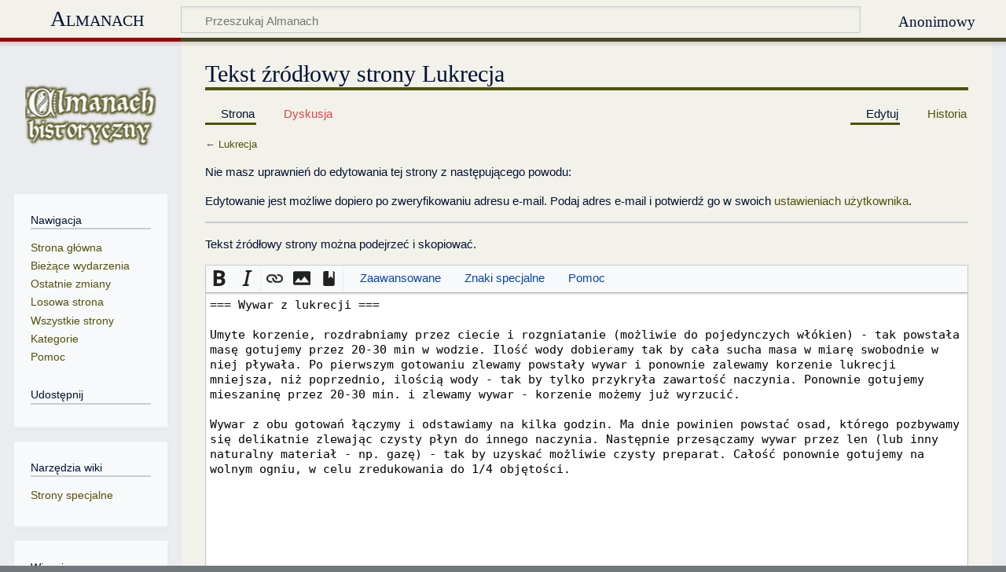

--- FILE ---
content_type: text/html; charset=UTF-8
request_url: https://almanach.historyczny.org/wiki/?title=Lukrecja&action=edit&section=6
body_size: 6335
content:
<!DOCTYPE html>
<html class="client-nojs" lang="pl" dir="ltr">
<head>
<meta charset="UTF-8"/>
<title>Tekst źródłowy strony Lukrecja – Almanach</title>
<script>document.documentElement.className="client-js";RLCONF={"wgBreakFrames":true,"wgSeparatorTransformTable":[",\t."," \t,"],"wgDigitTransformTable":["",""],"wgDefaultDateFormat":"dmy","wgMonthNames":["","styczeń","luty","marzec","kwiecień","maj","czerwiec","lipiec","sierpień","wrzesień","październik","listopad","grudzień"],"wgRequestId":"7ca246a756f36324ae14fe49","wgCSPNonce":false,"wgCanonicalNamespace":"","wgCanonicalSpecialPageName":false,"wgNamespaceNumber":0,"wgPageName":"Lukrecja","wgTitle":"Lukrecja","wgCurRevisionId":5747,"wgRevisionId":0,"wgArticleId":1819,"wgIsArticle":false,"wgIsRedirect":false,"wgAction":"edit","wgUserName":null,"wgUserGroups":["*"],"wgCategories":[],"wgPageContentLanguage":"pl","wgPageContentModel":"wikitext","wgRelevantPageName":"Lukrecja","wgRelevantArticleId":1819,"wgIsProbablyEditable":true,"wgRelevantPageIsProbablyEditable":true,"wgRestrictionEdit":[],"wgRestrictionMove":[],"egMapsScriptPath":"/extensions/Maps/","egMapsDebugJS":false,
"egMapsAvailableServices":["leaflet","googlemaps3"],"egMapsLeafletLayersApiKeys":{"MapBox":"","MapQuestOpen":"","Thunderforest":"","GeoportailFrance":""},"wgMediaViewerOnClick":true,"wgMediaViewerEnabledByDefault":true};RLSTATE={"site.styles":"ready","user.styles":"ready","user":"ready","user.options":"loading","skins.almanach":"ready","ext.charinsert.styles":"ready","ext.addThis":"ready"};RLPAGEMODULES=["mediawiki.action.edit.collapsibleFooter","site","mediawiki.page.ready","skins.almanach.js","ext.FancyBoxThumbs","ext.gadget.refToolbar","ext.charinsert"];</script>
<script>(RLQ=window.RLQ||[]).push(function(){mw.loader.implement("user.options@1i9g4",function($,jQuery,require,module){mw.user.tokens.set({"patrolToken":"+\\","watchToken":"+\\","csrfToken":"+\\"});});});</script>
<link rel="stylesheet" href="/load.php?lang=pl&amp;modules=ext.addThis%7Cext.charinsert.styles%7Cskins.almanach&amp;only=styles&amp;skin=almanach"/>
<script async="" src="/load.php?lang=pl&amp;modules=startup&amp;only=scripts&amp;raw=1&amp;skin=almanach"></script>
<!--[if IE]><link rel="stylesheet" href="/resources/IE9fixes.css" media="screen"/><![endif]-->
<meta name="ResourceLoaderDynamicStyles" content=""/>
<link rel="stylesheet" href="/load.php?lang=pl&amp;modules=site.styles&amp;only=styles&amp;skin=almanach"/>
<meta name="generator" content="MediaWiki 1.38.2"/>
<meta name="robots" content="noindex,nofollow"/>
<meta name="format-detection" content="telephone=no"/>
<meta name="viewport" content="width=device-width, initial-scale=1.0, user-scalable=yes, minimum-scale=0.25, maximum-scale=5.0"/>
<link rel="alternate" type="application/x-wiki" title="Edytuj" href="/wiki/?title=Lukrecja&amp;action=edit"/>
<link rel="shortcut icon" href="/favicon.png"/>
<link rel="search" type="application/opensearchdescription+xml" href="/opensearch_desc.php" title="Almanach (pl)"/>
<link rel="EditURI" type="application/rsd+xml" href="https://almanach.historyczny.org/api.php?action=rsd"/>
<link rel="license" href="/wiki/Almanach:Prawa_autorskie"/>
<link rel="alternate" type="application/atom+xml" title="Kanał Atom Almanach" href="/wiki/?title=Specjalna:Ostatnie_zmiany&amp;feed=atom"/>
</head>
<body class="mediawiki ltr sitedir-ltr mw-hide-empty-elt ns-0 ns-subject mw-editable page-Lukrecja rootpage-Lukrecja skin-almanach action-edit skin--responsive"><div id="mw-wrapper"><div id="mw-header-container" class="ts-container"><div id="mw-header" class="ts-inner"><div id="user-tools"><div id="personal"><h2><span>Anonimowy</span></h2><div id="personal-inner" class="dropdown"><div role="navigation" class="mw-portlet" id="p-personal" title="Menu użytkownika" aria-labelledby="p-personal-label"><h3 id="p-personal-label" lang="pl" dir="ltr">Niezalogowany</h3><div class="mw-portlet-body"><ul lang="pl" dir="ltr"><li id="pt-anontalk" class="mw-list-item"><a href="/wiki/Specjalna:Moja_dyskusja" title="Dyskusja użytkownika dla tego adresu IP [n]" accesskey="n"><span>Dyskusja</span></a></li><li id="pt-anoncontribs" class="mw-list-item"><a href="/wiki/Specjalna:M%C3%B3j_wk%C5%82ad" title="Lista edycji wykonanych z tego adresu IP [y]" accesskey="y"><span>Edycje</span></a></li><li id="pt-createaccount" class="mw-list-item"><a href="/wiki/?title=Specjalna:Utw%C3%B3rz_konto&amp;returnto=Lukrecja&amp;returntoquery=action%3Dedit%26section%3D6" title="Zachęcamy do stworzenia konta i zalogowania, ale nie jest to obowiązkowe."><span>Utwórz konto</span></a></li><li id="pt-login" class="mw-list-item"><a href="/wiki/?title=Specjalna:Zaloguj&amp;returnto=Lukrecja&amp;returntoquery=action%3Dedit%26section%3D6" title="Zachęcamy do zalogowania się, choć nie jest to obowiązkowe. [o]" accesskey="o"><span>Zaloguj się</span></a></li></ul></div></div></div></div></div><div id="p-logo-text" class="mw-portlet" role="banner"><a id="p-banner" class="mw-wiki-title" href="/wiki/Strona_g%C5%82%C3%B3wna">Almanach</a></div><div class="mw-portlet" id="p-search"><h3 lang="pl" dir="ltr"><label for="searchInput">Szukaj</label></h3><form action="/wiki/" id="searchform"><div id="simpleSearch"><div id="searchInput-container"><input type="search" name="search" placeholder="Przeszukaj Almanach" aria-label="Przeszukaj Almanach" autocapitalize="sentences" title="Przeszukaj Almanach [f]" accesskey="f" id="searchInput"/></div><input type="hidden" value="Specjalna:Szukaj" name="title"/><input type="submit" name="fulltext" value="Szukaj" title="Szukaj wprowadzonego tekstu w treści stron" id="mw-searchButton" class="searchButton mw-fallbackSearchButton"/><input type="submit" name="go" value="Przejdź" title="Przejdź do strony o dokładnie takim tytule, o ile istnieje" id="searchButton" class="searchButton"/></div></form></div></div><div class="visualClear"></div></div><div id="mw-header-hack" class="color-bar"><div class="color-middle-container"><div class="color-middle"></div></div><div class="color-left"></div><div class="color-right"></div></div><div id="mw-header-nav-hack"><div class="color-bar"><div class="color-middle-container"><div class="color-middle"></div></div><div class="color-left"></div><div class="color-right"></div></div></div><div id="menus-cover"></div><div id="mw-content-container" class="ts-container"><div id="mw-content-block" class="ts-inner"><div id="mw-content-wrapper"><div id="mw-content"><div id="content" class="mw-body" role="main"><div class="mw-indicators">
</div>
<h1 id="firstHeading" class="firstHeading mw-first-heading">Tekst źródłowy strony Lukrecja</h1><div id="bodyContentOuter"><div id="siteSub">Z Almanach</div><div id="mw-page-header-links"><div role="navigation" class="mw-portlet tools-inline" id="p-namespaces" aria-labelledby="p-namespaces-label"><h3 id="p-namespaces-label" lang="pl" dir="ltr">Przestrzenie nazw</h3><div class="mw-portlet-body"><ul lang="pl" dir="ltr"><li id="ca-nstab-main" class="selected mw-list-item"><a href="/wiki/Lukrecja" title="Zobacz stronę treści [c]" accesskey="c"><span>Strona</span></a></li><li id="ca-talk" class="new mw-list-item"><a href="/wiki/?title=Dyskusja:Lukrecja&amp;action=edit&amp;redlink=1" rel="discussion" title="Dyskusja o zawartości tej strony (strona nie istnieje) [t]" accesskey="t"><span>Dyskusja</span></a></li></ul></div></div><div role="navigation" class="mw-portlet tools-inline" id="p-more" aria-labelledby="p-more-label"><h3 id="p-more-label" lang="pl" dir="ltr">Więcej</h3><div class="mw-portlet-body"><ul lang="pl" dir="ltr"><li id="ca-more" class="dropdown-toggle mw-list-item"><span>Więcej</span></li></ul></div></div><div role="navigation" class="mw-portlet tools-inline" id="p-views" aria-labelledby="p-views-label"><h3 id="p-views-label" lang="pl" dir="ltr">Działania na stronie</h3><div class="mw-portlet-body"><ul lang="pl" dir="ltr"><li id="ca-view" class="mw-list-item"><a href="/wiki/Lukrecja"><span>Podgląd</span></a></li><li id="ca-edit" class="selected mw-list-item"><a href="/wiki/?title=Lukrecja&amp;action=edit" title="Edytuj tę stronę"><span>Edytuj</span></a></li><li id="ca-history" class="mw-list-item"><a href="/wiki/?title=Lukrecja&amp;action=history" title="Starsze wersje tej strony. [h]" accesskey="h"><span>Historia</span></a></li></ul></div></div></div><div class="visualClear"></div><div id="bodyContent"><div id="contentSub">← <a href="/wiki/Lukrecja" title="Lukrecja">Lukrecja</a></div><div id="mw-content-text" class="mw-body-content"><p>Nie masz uprawnień do edytowania tej strony z następującego powodu:
</p>
<div class="permissions-errors">
<p>Edytowanie jest możliwe dopiero po zweryfikowaniu adresu e‐mail.
Podaj adres e‐mail i potwierdź go w swoich <a href="/wiki/Specjalna:Preferencje" title="Specjalna:Preferencje">ustawieniach użytkownika</a>.
</p>
</div><hr />
<p>Tekst źródłowy strony można podejrzeć i skopiować.
</p><textarea readonly="" accesskey="," id="wpTextbox1" cols="80" rows="25" style="" class="mw-editfont-monospace" lang="pl" dir="ltr" name="wpTextbox1">=== Wywar z lukrecji ===

Umyte korzenie, rozdrabniamy przez ciecie i rozgniatanie (możliwie do pojedynczych włókien) - tak powstała masę gotujemy przez 20-30 min w wodzie. Ilość wody dobieramy tak by cała sucha masa w miarę swobodnie w niej pływała. Po pierwszym gotowaniu zlewamy powstały wywar i ponownie zalewamy korzenie lukrecji mniejsza, niż poprzednio, ilością wody - tak by tylko przykryła zawartość naczynia. Ponownie gotujemy mieszaninę przez 20-30 min. i zlewamy wywar - korzenie możemy już wyrzucić.

Wywar z obu gotowań łączymy i odstawiamy na kilka godzin. Ma dnie powinien powstać osad, którego pozbywamy się delikatnie zlewając czysty płyn do innego naczynia. Następnie przesączamy wywar przez len (lub inny naturalny materiał - np. gazę) - tak by uzyskać możliwie czysty preparat. Całość ponownie gotujemy na wolnym ogniu, w celu zredukowania do 1/4 objętości.
</textarea><div class="templatesUsed"></div><p id="mw-returnto">Wróć do <a href="/wiki/Lukrecja" title="Lukrecja">Lukrecja</a>.</p>
</div><div class="printfooter">
Źródło: „<a dir="ltr" href="https://almanach.historyczny.org/wiki/Lukrecja">https://almanach.historyczny.org/wiki/Lukrecja</a>”</div>
<div class="visualClear"></div></div></div></div></div><div id="content-bottom-stuff"><div id="catlinks" class="catlinks catlinks-allhidden" data-mw="interface"></div></div></div><div id="mw-site-navigation"><div id="p-logo" class="mw-portlet" role="banner"><a class="mw-wiki-logo fallback" href="/wiki/Strona_g%C5%82%C3%B3wna" title="Strona główna"></a></div><div id="site-navigation" class="sidebar-chunk"><h2><span>Nawigacja</span></h2><div class="sidebar-inner"><div role="navigation" class="mw-portlet" id="p-navigation" aria-labelledby="p-navigation-label"><h3 id="p-navigation-label" lang="pl" dir="ltr">Nawigacja</h3><div class="mw-portlet-body"><ul lang="pl" dir="ltr"><li id="n-mainpage-description" class="mw-list-item"><a href="/wiki/Strona_g%C5%82%C3%B3wna" icon="home" title="Przejdź na stronę główną [z]" accesskey="z"><span>Strona główna</span></a></li><li id="n-currentevents" class="mw-list-item"><a href="/wiki/Almanach:Aktualno%C5%9Bci" title="Informacje o aktualnych wydarzeniach"><span>Bieżące wydarzenia</span></a></li><li id="n-recentchanges" class="mw-list-item"><a href="/wiki/Specjalna:Ostatnie_zmiany" icon="recentChanges" title="Lista ostatnich zmian w Almanach. [r]" accesskey="r"><span>Ostatnie zmiany</span></a></li><li id="n-randompage" class="mw-list-item"><a href="/wiki/Specjalna:Losowa_strona" icon="die" title="Załaduj losową stronę [x]" accesskey="x"><span>Losowa strona</span></a></li><li id="n-allpages" class="mw-list-item"><a href="/wiki/Specjalna:Wszystkie_strony"><span>Wszystkie strony</span></a></li><li id="n-Kategorie" class="mw-list-item"><a href="/wiki/Almanach:Kategorie_g%C5%82%C3%B3wne"><span>Kategorie</span></a></li><li id="n-help" class="mw-list-item"><a href="/wiki/Pomoc:Spis_tre%C5%9Bci" icon="help" title="Tutaj możesz dowiedzieć się wielu rzeczy."><span>Pomoc</span></a></li></ul></div></div><div role="navigation" class="mw-portlet" id="p-addthis" aria-labelledby="p-addthis-label"><h3 id="p-addthis-label" lang="pl" dir="ltr">Udostępnij</h3><div class="mw-portlet-body"><!-- AddThis Button BEGIN -->
			<div class="addthis_toolbox addthis_default_style" id="addthissidebar"><a class="addthis_button_compact" ></a><a class="addthis_button_facebook" ></a><a class="addthis_button_twitter" ></a><a class="addthis_button_google_plusone" g:plusone:count="false" style="margin-top:1px;"></a><a class="addthis_button_email" ></a></div>
			<script type="text/javascript" src="//s7.addthis.com/js/250/addthis_widget.js#pubid=ra-4fe2162d48f7eeea"></script></div></div></div></div><div id="site-tools" class="sidebar-chunk"><h2><span>Narzędzia wiki</span></h2><div class="sidebar-inner"><div role="navigation" class="mw-portlet" id="p-tb" aria-labelledby="p-tb-label"><h3 id="p-tb-label" lang="pl" dir="ltr">Narzędzia wiki</h3><div class="mw-portlet-body"><ul lang="pl" dir="ltr"><li id="t-specialpages" class="mw-list-item"><a href="/wiki/Specjalna:Strony_specjalne" title="Lista wszystkich stron specjalnych [q]" accesskey="q"><span>Strony specjalne</span></a></li></ul></div></div></div></div></div><div id="mw-related-navigation"><div id="page-tools" class="sidebar-chunk"><h2><span>Narzędzia dla stron</span></h2><div class="sidebar-inner"><div role="navigation" class="mw-portlet emptyPortlet" id="p-cactions" title="Więcej opcji" aria-labelledby="p-cactions-label"><h3 id="p-cactions-label" lang="pl" dir="ltr">Narzędzia dla stron</h3><div class="mw-portlet-body"><ul lang="pl" dir="ltr"></ul></div></div><div role="navigation" class="mw-portlet emptyPortlet" id="p-userpagetools" aria-labelledby="p-userpagetools-label"><h3 id="p-userpagetools-label" lang="pl" dir="ltr">Narzędzia strony użytkownika</h3><div class="mw-portlet-body"><ul lang="pl" dir="ltr"></ul></div></div><div role="navigation" class="mw-portlet" id="p-pagemisc" aria-labelledby="p-pagemisc-label"><h3 id="p-pagemisc-label" lang="pl" dir="ltr">Więcej</h3><div class="mw-portlet-body"><ul lang="pl" dir="ltr"><li id="t-whatlinkshere" class="mw-list-item"><a href="/wiki/Specjalna:Linkuj%C4%85ce/Lukrecja" title="Pokaż listę wszystkich stron linkujących do tej strony [j]" accesskey="j"><span>Linkujące</span></a></li><li id="t-recentchangeslinked" class="mw-list-item"><a href="/wiki/Specjalna:Zmiany_w_linkowanych/Lukrecja" rel="nofollow" title="Ostatnie zmiany w stronach, do których ta strona linkuje [k]" accesskey="k"><span>Zmiany w linkowanych</span></a></li><li id="t-info" class="mw-list-item"><a href="/wiki/?title=Lukrecja&amp;action=info" title="Więcej informacji na temat tej strony"><span>Informacje o tej stronie</span></a></li><li id="t-pagelog" class="mw-list-item"><a href="/wiki/?title=Specjalna:Rejestr&amp;page=Lukrecja"><span>Dzienniki stron</span></a></li></ul></div></div></div></div></div><div class="visualClear"></div></div></div><div id="mw-footer-container" class="mw-footer-container ts-container"><div id="mw-footer" class="mw-footer ts-inner" role="contentinfo" lang="pl" dir="ltr"><ul id="footer-icons"><li id="footer-copyrightico" class="footer-icons"><img src="" alt="Creative Commons: uznanie autorstwa, na tych samych warunkach" width="88" height="31" loading="lazy"/></li><li id="footer-poweredbyico" class="footer-icons"><a href="https://www.mediawiki.org/"><img src="/resources/assets/poweredby_mediawiki_88x31.png" alt="Powered by MediaWiki" srcset="/resources/assets/poweredby_mediawiki_132x47.png 1.5x, /resources/assets/poweredby_mediawiki_176x62.png 2x" width="88" height="31" loading="lazy"/></a></li></ul><div id="footer-list"><ul id="footer-places"><li id="footer-places-privacy"><a href="/wiki/Almanach:Polityka_prywatno%C5%9Bci" title="Almanach:Polityka prywatności">Polityka prywatności</a></li><li id="footer-places-about"><a href="/wiki/Almanach:O_Almanachu" title="Almanach:O Almanachu">O Almanachu</a></li><li id="footer-places-disclaimer"><a href="/wiki/Almanach:Informacje_prawne" class="mw-redirect" title="Almanach:Informacje prawne">Informacje prawne</a></li></ul></div><div class="visualClear"></div></div></div></div><script>(RLQ=window.RLQ||[]).push(function(){mw.log.warn("This page is using the deprecated ResourceLoader module \"skins.almanach\".\n[1.37] The use of the `content-thumbnails` feature with ResourceLoaderSkinModule is deprecated. Use `content-media` instead. More information can be found at [[mw:Manual:ResourceLoaderSkinModule]]. ");});</script>
<script>
var fbtFancyBoxOptions = {"openEffect":"elastic","closeEffect":"elastic","mouseWheel":"true","helpers":{"title":{"type":"inside"}}};
</script>

<script>(RLQ=window.RLQ||[]).push(function(){mw.config.set({"wgPageParseReport":{"limitreport":{"cputime":"0.006","walltime":"0.008","ppvisitednodes":{"value":5,"limit":1000000},"postexpandincludesize":{"value":22,"limit":2097152},"templateargumentsize":{"value":0,"limit":2097152},"expansiondepth":{"value":2,"limit":100},"expensivefunctioncount":{"value":0,"limit":100},"unstrip-depth":{"value":0,"limit":20},"unstrip-size":{"value":0,"limit":5000000},"timingprofile":["100.00%    0.000      1 -total"]},"cachereport":{"timestamp":"20260117123640","ttl":86400,"transientcontent":false}}});});</script><script>(RLQ=window.RLQ||[]).push(function(){mw.config.set({"wgBackendResponseTime":367});});</script></body></html>

--- FILE ---
content_type: text/css; charset=utf-8
request_url: https://almanach.historyczny.org/load.php?lang=pl&modules=site.styles&only=styles&skin=almanach
body_size: 123
content:
div.atclear{display:none !important}.opis_grafiki_tabela{background:#888844;background:#e7e7d7}.opis_grafiki_tabela td{background:#e0e0c7;padding:0.5em}.opis_grafiki_tabela th{padding:0.5em;text-align:right;padding-right:1em;vertical-align:top;width:9em;background:#999966}#wpUploadDescription{width:100%;height:20em}#almanach_logo_ludzik_div{}#almanach_logo_ludzik{margin-left:15px;margin-top:25px}

--- FILE ---
content_type: text/javascript; charset=UTF-8
request_url: https://almanach.historyczny.org/index.php?title=MediaWiki:Gadget-refToolbarBase.js&action=raw&ctype=text/javascript&_=1768653403269
body_size: 3113
content:
/* jshint asi: true */
/* global mw, $, CiteTB, citeTemplate, citeErrorCheck */

if ( window.CiteTB === undefined ) {
  window.CiteTB = {
    "Templates" : {}, // All templates
    "Options" : {}, // Global options
    "UserOptions" : {}, // User options
    "DefaultOptions" : {}, // Script defaults
    "ErrorChecks" : {} // Error check functions
  };
}

if (typeof mw.usability == 'undefined') {
  mw.usability = {};
  mw.usability.getMsg = function(m) { return mw.messages.get(m); }
  mw.usability.addMessages = function(msgs) { mw.messages.set(msgs); };
}

// Object for cite templates
window.citeTemplate = function (templatename, shortform, basicfields, expandedfields) {
  // Properties
  this.templatename = templatename; // The template name - "cite web", "cite book", etc.
  this.shortform = shortform; // A short form, used for the dropdown box
  this.basic = basicfields; // Basic fields - author, title, publisher...
  // Less common - quote, archiveurl - should be everything the template supports minus the basic ones
  this.extra = expandedfields;

  this.incrementables = {};

  // Add it to the list
  CiteTB.Templates[this.templatename] = this;
  // Methods
  this.makeFormInner = function(fields, incrsetup) {
    var i=0;
    var trs = [];
    var autofills = []
    for (i=0; i<fields.length; i++) {
      var fieldobj = fields[i];
      var field = labelfield = fieldobj.field;
      var ad = false;
      if (incrsetup && fieldobj.increment_group) {
      		field = fieldobj.field.replace('<N>', '1');
      		labelfield = fieldobj.field.replace('<N>', '');
      		if (this.incrementables[fieldobj.increment_group] && !this.incrementables[fieldobj.increment_group].setup) {
      			// The object has been created, but not fully initialized
      			this.incrementables[fieldobj.increment_group]['fields'].push(fieldobj)
      		} else if (!this.incrementables[fieldobj.increment_group]) {
      			// Object not yet created
      			this.incrementables[fieldobj.increment_group] = {
      				'fields': [fieldobj],
      				'val':1,
      				'setup': false
      			};
      		} else if (this.incrementables[fieldobj.increment_group] && this.incrementables[fieldobj.increment_group].setup) {
      			// Fully initialized from a previous invocation of this function, just resetting the number
      			this.incrementables[fieldobj.increment_group].val = 1
      		}
      } else if (fieldobj.increment_group) {
      	// Adding a new row
      	incrval = this.incrementables[fieldobj.increment_group].val;
      	field = fieldobj.field.replace('<N>', incrval.toString());
      	labelfield = fieldobj.field.replace('<N>', '');
      }
      if ($.inArray(field, CiteTB.getOption('autodate fields')) != -1 ) {
        im = $('<img />').attr('src', '//upload.wikimedia.org/wikipedia/commons/thumb/7/7b/Nuvola_apps_date.svg/20px-Nuvola_apps_date.svg.png');
        im.attr('alt', mw.usability.getMsg('cite-insert-date')).attr('title', mw.usability.getMsg('cite-insert-date'));
        var ad = $('<a />').attr('href', '#');
        ad.append(im);
        ad.attr('id', 'cite-date-'+CiteTB.escStr(this.shortform)+'-'+field);
        $( document ).on( 'click', '#cite-date-'+CiteTB.escStr(this.shortform)+'-'+field, CiteTB.fillAccessdate );
      }
	  
      if (fieldobj.autofillid) {
        var autotype = fieldobj.autofillid;
        im = $('<img />').attr('src', '//upload.wikimedia.org/wikipedia/commons/thumb/1/17/System-search.svg/20px-System-search.svg.png');
        im.attr('alt', mw.usability.getMsg('cite-autofill-alt')).attr('title', mw.usability.getMsg('cite-autofill-alt'));
        var ad = $('<a />').attr('href', '#');
        ad.append(im);
        ad.attr('id', 'cite-auto-'+CiteTB.escStr(this.shortform)+'-'+field+'-'+autotype);
        autofills.push('#cite-auto-'+CiteTB.escStr(this.shortform)+'-'+field+'-'+autotype);
      }
      
      if (fieldobj.increment_button) {
        var incrtype = fieldobj.increment_group;
        im = $('<img />').attr('src', '//upload.wikimedia.org/wikipedia/commons/thumb/b/b9/Nuvola_action_edit_add.svg/20px-Nuvola_action_edit_add.svg.png');
        im.attr('alt', mw.usability.getMsg('cite-increment-alt')).attr('title', mw.usability.getMsg('cite-increment-alt'));
        var ad = $('<a />').attr('href', '#');
        ad.append(im);
        ad.attr('id', 'cite-incr-'+CiteTB.escStr(this.shortform)+'-'+incrtype);
      }
	  
      var display = mw.usability.getMsg('cite-'+labelfield+'-label');
      if (typeof display !== 'string') {
      	if (fieldobj.label) {
      		display = CiteTB.fixStr(fieldobj.label);
      	} else {
      		display = CiteTB.fixStr(labelfield)
      	}
      }
      var tooltip = fieldobj.tooltip ? $('<abbr />').attr('title', mw.usability.getMsg(fieldobj.tooltip)).html('<sup>?</sup>') : false;
      
      var input = '';
      if (ad) {
        input = $('<input tabindex="1" style="width:85%" type="text" />');
      } else {
        input = $('<input tabindex="1" style="width:100%" type="text" />');
      }
      input.attr('id', 'cite-'+CiteTB.escStr(this.shortform)+'-'+field);
	  if (fieldobj.autofillprop) {
	  	classname = 'cite-'+CiteTB.escStr(this.shortform)+'-'+fieldobj.autofillprop
	    if (fieldobj.increment_group) {
	    	input.addClass('cite-'+CiteTB.escStr(this.shortform)+'-incr-'+fieldobj.increment_group);
	    	classname+='-'+this.incrementables[fieldobj.increment_group].val.toString();
	    }
	    input.addClass(classname);
	  }
      var label = $('<label />');
      label.attr('for', 'cite-'+CiteTB.escStr(this.shortform)+'-'+field).text(display);
      if (tooltip) {
        label.append(tooltip);
      }
      var style = 'text-align:right; width:20%;';
      if (i%2 == 1) {
        style += ' padding-left:1em;';
      } else {
        var tr = $('<tr />');
      }
      var td1 = $('<td class="cite-form-td" />').attr('style', style);
      td1.append(label);
      tr.append(td1);
      var td2 = $('<td class="cite-form-td" style="width:30%" />');
      td2.append(input);
      if (ad) {
        td2.append(ad);
      }
      tr.append(td2);
      if (i%2 == 0) {
        trs.push(tr);
      }
    }
    var needsetup = false;
    for (g in this.incrementables) {
    	if (!this.incrementables[g].setup) {
    		needsetup = true;
    		$( document ).on( 'click', '#cite-incr-'+CiteTB.escStr(this.shortform)+'-'+g, CiteTB.incrementFields );
        	this.incrementables[g].setup = true;
    	}
    }
    if (needsetup || $.isEmptyObject(this.incrementables)) {
    	for(i=0; i<autofills.length; i++) {
    		$( document ).on( 'click', autofills[i], CiteTB.initAutofill );
    	}	
    }
    return trs;
  
  }
  
  // gives a little bit of HTML so the open form can be identified
  this.getInitial = function() {
    var hidden = '<input type="hidden" class="cite-template" value="' + this.templatename + '"/>';
    return hidden;
  }
  
  // makes the form used in the dialog boxes
  this.getForm = function() {
    var main = $("<div class='cite-form-container' />");
    var form1 = $('<table style="width:100%; background-color:transparent;" class="cite-basic-fields" />');
    var i=0;
    var trs = this.makeFormInner(this.basic, true);
    for (var i=0; i<trs.length; i++) {
      form1.append(trs[i]);
    }
    
    var form2 = $('<table style="width:100%; background-color:transparent; display:none" class="cite-extra-fields">');
    trs = this.makeFormInner(this.extra, true);
    for (var i=0; i<trs.length; i++) {
      form2.append(trs[i]);
    }    
    main.append(form1).append(form2);
    
    var form3 = $('<table style="width:100%; background-color:transparent;padding-top:1em" class="cite-other-fields">');
    var tr = $('<tr />');
    var td1 = $('<td class="cite-form-td" style="text-align:right; width:20%" />');
    var label1 = $('<label />');
    label1.attr('for', "cite-"+CiteTB.escStr(this.shortform)+'-name').text(mw.usability.getMsg('cite-name-label'));
    td1.append(label1);
    var td2 = $('<td class="cite-form-td" style="width:30%" />');
    var input1 = $('<input tabindex="1" style="width:100%" type="text" />');
    input1.attr('id', 'cite-'+CiteTB.escStr(this.shortform)+'-name');
    td2.append(input1);
    var td3 = $('<td class="cite-form-td" style="text-align:right; padding-left:1em; width:20%">');
    var label2 = $('<label />');
    label2.attr('for', 'cite-'+CiteTB.escStr(this.shortform)+'-group').text(mw.usability.getMsg('cite-group-label'));
    td3.append(label2);
    var td4 = $('<td class="cite-form-td" style="width:30%" />');
    var input2 = $('<input tabindex="1" style="width:100%" type="text" />');
    input2.attr('id', 'cite-'+CiteTB.escStr(this.shortform)+'-group');
    td4.append(input2);
    tr.append(td1).append(td2).append(td3).append(td4);
    form3.append(tr);
    main.append(form3);
    var extras = $('<div />');
    extras.append('<input type="hidden" class="cite-form-status" value="closed" />');
    var hidden = $('<input type="hidden" class="cite-template" />');
    hidden.val(this.templatename);
    extras.append(hidden);
    var span1 = $('<span class="cite-preview-label" style="display:none;" />');
    span1.text(mw.usability.getMsg('cite-raw-preview'));
    extras.append(span1).append('<div class="cite-ref-preview" style="padding:0.5em; font-size:110%" />');
    var span2 = $('<span class="cite-prev-parsed-label" style="display:none;" />');
    span2.text(mw.usability.getMsg('cite-parsed-label'));
    extras.append(span2).append('<div class="cite-preview-parsed" style="padding-bottom:0.5em; font-size:110%" />');
    var link = $('<a href="#" class="cite-prev-parse" style="margin:0 1em 0 1em; display:none; color:darkblue" />');
    link.text(mw.usability.getMsg('cite-form-parse'));
    extras.append(link);    
    main.append(extras);
    
    return main;
  }
}

/* Class for error checks
    FIXME: DOCS OUT OF DATE
   type - type of error check - current options:
    * 'refcheck' - apply a function on each ref individually
      * function should accept a ref object, return a string
    * 'reflist' - apply a function on the entire ref list
      * function should accept an array of ref objects, return an array of strings
    * 'search' - apply a function ro the page text
      * function should accept the page text as a string, return an array of strings
   The strings returned by the function should be valid HTML
   
   func - The function described above
   testname - Name of the error check, must not contain spaces
   desc - A short description of the test
*/

window.citeErrorCheck = function (obj) {
  this.obj = obj
  CiteTB.ErrorChecks[this.obj.testname] = this;
  
  this.run = function() {
    var errors = [];
    switch(this.obj['type']) {
      case "refcheck":
        CiteTB.loadRefs();
        for(var i=0; i<CiteTB.mainRefList.length; i++) {
          var e = this.obj.func(CiteTB.mainRefList[i]);
          if (e) {
            errors.push(e);
          }
        }
        break;
      case "reflist":
        CiteTB.loadRefs();
        errors = this.obj.func(CiteTB.mainRefList);
        break;
      case "search":
        var func = this.obj.func
        CiteTB.getPageText(function(text) {
          errors = func(text);
        });
        break;
    }
    return errors;
  }
  
  this.getRow = function() {
    var row = $("<li />");
    var check = $("<input type='checkbox' name='cite-err-test' />");
    check.attr('value', this.obj.testname);
    var label = $("<label />").html(mw.usability.getMsg(this.obj.desc));
    label.attr('for', this.obj.testname); 
    row.append(check).append(' &ndash; ').append(label);
    return row;
  }
}
$('head').trigger('reftoolbarbase');

--- FILE ---
content_type: text/javascript; charset=utf-8
request_url: https://almanach.historyczny.org/load.php?lang=pl&modules=ext.gadget.refToolbar&skin=almanach&version=167l9
body_size: 218
content:
mw.loader.implement("ext.gadget.refToolbar@tv1z3",function($,jQuery,require,module){(function(){'use strict';function initializeRefTools(){$.getScript('/index.php?title=MediaWiki:Gadget-refToolbarBase.js&action=raw&ctype=text/javascript',function(){mw.loader.using(['ext.wikiEditor'],function(){mw.loader.load('/index.php?title=MediaWiki:RefToolbar.js&action=raw&ctype=text/javascript');});});window.refToolbarInstalled=true;}if(/^(edit|submit)$/.test(mw.config.get('wgAction'))){$.when(mw.loader.using(['user.options']),$.ready).then(initializeRefTools);}}());});

--- FILE ---
content_type: text/javascript; charset=UTF-8
request_url: https://almanach.historyczny.org/index.php?title=MediaWiki:RefToolbar.js&action=raw&ctype=text/javascript
body_size: 8429
content:
/*jshint smarttabs:true, loopfunc:true,forin:false*/
/*global mw, $, importScript */
// TODO: make autodate an option in the CiteTemplate object, not a preference

// Global object
// TODO:
// * Remove this once the page is moved to a module 'ext.gadget.refToolbarDialogs' depending on 'ext.gadget.refToolbarBase'
if (typeof CiteTB === 'undefined') {
  var CiteTB = {
    "Templates" : {}, // All templates
    "Options" : {}, // Global options
    "UserOptions" : {}, // User options
    "DefaultOptions" : {}, // Script defaults
    "ErrorChecks" : {} // Error check functions
  };
}

// Only execute on edit, unless it is a user JS/CSS page
// TODO: Remove tests already done by [[MediaWiki:Gadget-refToolbar.js]]
if (
	( mw.config.get('wgAction') === 'edit' || mw.config.get('wgAction') === 'submit' ) &&
	( ( mw.config.get('wgNamespaceNumber') !== 2 && mw.config.get('wgNamespaceNumber') !== 4 ) ||
	( mw.config.get('wgPageName').indexOf('.js') === -1 && mw.config.get('wgPageName').indexOf('.css') === -1 ) )
) {

// TODO: Move this to [[MediaWiki:Gadget-refToolbarDialogs.css]] and add it to the definition of module 'ext.gadget.refToolbarDialogs'
mw.util.addCSS(".cite-form-td {"+
"height: 0 !important;"+
"padding: 0.1em !important;"+
"}");  

// Default options, these mainly exist so the script won't break if a new option is added
CiteTB.DefaultOptions = {
  "date format" : "<year>-<zmonth>-<zdate>",
  "autodate fields" : [],
  "months" : ['Jan', 'Feb', 'Mar', 'Apr', 'May', 'Jun', 'Jul', 'Aug', 'Sep', 'Oct', 'Nov', 'Dec'],
  "modal" : true,
  "autoparse" : false,
  "expandtemplates": false
};

// Get an option - user settings override global which override defaults
CiteTB.getOption = function(opt) {
  if (CiteTB.UserOptions[opt] !== undefined) {
    return CiteTB.UserOptions[opt];
  } else if (CiteTB.Options[opt] !== undefined) {
    return CiteTB.Options[opt];
  }
  return CiteTB.DefaultOptions[opt];
};

CiteTB.init = function() {
  /* Main stuff, build the actual toolbar structure
   * 1. get the template list, make the dropdown list and set up the template dialog boxes
   * 2. actually build the toolbar:
   *    * A section for cites
   *    ** dropdown for the templates (previously defined)
   *    ** button for named refs with a dialog box
   *    ** button for errorcheck
   * 3. add the whole thing to the main toolbar
  */

  if (typeof $('div[rel=cites]')[0] !== 'undefined') { // Mystery IE bug workaround
    return;
  }
  $('head').trigger('reftoolbarbase');
  var $target = $('#wpTextbox1');
  var temlist = {};
  for (var t in CiteTB.Templates) {
    var tem = CiteTB.Templates[t];
    var sform = CiteTB.escStr(tem.shortform);
    var actionobj = { 
      type: 'dialog',
      module: 'cite-dialog-'+sform
    };
    var dialogobj = {};
    dialogobj['cite-dialog-'+sform] = {
      resizeme: false,
      titleMsg: 'cite-dialog-'+sform, 
      id: 'citetoolbar-'+sform,
      init: function() {}, 
      html: tem.getInitial(), 
      dialog: {
        width:680,
        open: function() { 
          $(this).html(CiteTB.getOpenTemplate().getForm());
          /** @param {jQuery.Event} e */
          $('.cite-prev-parse').on( 'click', function ( e ) {
            e.preventDefault();
            CiteTB.prevParseClick();
          });
        },
        buttons: {
          'cite-form-submit': function() {
            var ref = CiteTB.getRef(false, true);
            $(this).dialog( 'close' );
            $.wikiEditor.modules.toolbar.fn.doAction( $(this).data( 'context' ), {
              type: 'encapsulate',
              options: {
                post: ref
              }
            }, $(this) );
          },
          'cite-form-showhide': CiteTB.showHideExtra,
          'cite-refpreview': function() {   
            var ref = CiteTB.getRef(false, false);
            var template = CiteTB.getOpenTemplate();
            var div = $("#citetoolbar-"+CiteTB.escStr(template.shortform));
            div.find('.cite-preview-label').show();
            div.find('.cite-ref-preview').text(ref).show();
            if (CiteTB.getOption('autoparse')) {
              CiteTB.prevParseClick();
            } else {
              div.find('.cite-prev-parse').show();
              div.find('.cite-prev-parsed-label').hide();
              div.find('.cite-preview-parsed').html('');
            }         
          },
          'wikieditor-toolbar-tool-link-cancel': function() {
            $(this).dialog( 'close' );
          },
          'cite-form-reset': function() {
            CiteTB.resetForm();
          }
        }
      } 
    };
    try {
        $target.wikiEditor('addDialog', dialogobj);
    } catch (e) {
        // TypeError: range is null
    }
    //if (!CiteTB.getOption('modal')) {
      //$('#citetoolbar-'+sform).dialog('option', 'modal', false);
    //}
    temlist[sform] = {label: tem.templatename, action: actionobj };  
  }

  var refsection =  {
    'sections': {
      'cites': { 
        type: 'toolbar', 
        labelMsg: 'cite-section-label',
        groups: { 
          'template': {
            tools: {
              'template': {
                type: 'select',
                labelMsg: 'cite-template-list',
                list: temlist
              } 
            }
          },
          'namedrefs': {
            labelMsg: 'cite-named-refs-label',
            tools: {
              'nrefs': {
                type: 'button',
                action: {
                  type: 'dialog',
                  module: 'cite-toolbar-namedrefs'
                },
                icon: '//upload.wikimedia.org/wikipedia/commons/thumb/b/be/Nuvola_clipboard_lined.svg/22px-Nuvola_clipboard_lined.svg.png',
                section: 'cites',
                group: 'namedrefs',
                labelMsg: 'cite-named-refs-button'
              }
            }
          },
          'errorcheck': {
            labelMsg: 'cite-errorcheck-label',
            tools: {
              'echeck': {
                type: 'button',
                action: {
                  type: 'dialog',
                  module: 'cite-toolbar-errorcheck'           
                },
                icon: '//upload.wikimedia.org/wikipedia/commons/thumb/a/a3/Nuvola_apps_korganizer-NO.png/22px-Nuvola_apps_korganizer-NO.png',
                section: 'cites',
                group: 'errorcheck',
                labelMsg: 'cite-errorcheck-button'
              }
            }
          }
        } 
      } 
    } 
  };
  
  var defaultdialogs = { 
    'cite-toolbar-errorcheck': {
      titleMsg: 'cite-errorcheck-label',
      id: 'citetoolbar-errorcheck',
      resizeme: false,
      init: function() {},
      html: '<div id="cite-namedref-loading">'+
        '<img src="//upload.wikimedia.org/wikipedia/commons/4/42/Loading.gif" />'+
        '&nbsp;'+mw.usability.getMsg('cite-loading')+'</div>',
      dialog: {
        width:550,
        open: function() { 
          CiteTB.loadRefs();
        },
        buttons: {
          'cite-errorcheck-submit': function() {
            var errorchecks = $("input[name='cite-err-test']:checked");
            var errors = [];
            for (var i=0; i<errorchecks.length; i++) {
              errors = errors.concat(CiteTB.ErrorChecks[$(errorchecks[i]).val()].run());
            }
            CiteTB.displayErrors(errors);
            $(this).dialog( 'close' );                      
          },
          'wikieditor-toolbar-tool-link-cancel': function() {
            $(this).dialog( 'close' );
          }
        }
      }
    },
    'cite-toolbar-namedrefs': {
      titleMsg: 'cite-named-refs-title',
      resizeme: false,
      id: 'citetoolbar-namedrefs',
      html: '<div id="cite-namedref-loading">'+
        '<img src="//upload.wikimedia.org/wikipedia/commons/4/42/Loading.gif" />'+
        '&nbsp;'+mw.usability.getMsg('cite-loading')+'</div>',
      init: function() {},
      dialog: {
        width: 550,
        open: function() { 
          CiteTB.loadRefs();
        },
        buttons: {
          'cite-form-submit': function() {
            var refname = $("#cite-namedref-select").val();
            if (refname === '') {
              return;
            }
            $(this).dialog( 'close' );
            $.wikiEditor.modules.toolbar.fn.doAction( $(this).data( 'context' ), {
              type: 'encapsulate',
              options: {
                post: CiteTB.getNamedRef(refname, true)
              }
            }, $(this) );
          },
          'wikieditor-toolbar-tool-link-cancel': function() {
            $(this).dialog( 'close' );
          }                   
        }
      }      
    }
  };
  
  $target.wikiEditor('addDialog', defaultdialogs);
  $('#citetoolbar-namedrefs').off('dialogopen');
  if (!CiteTB.getOption('modal')) {
    //$('#citetoolbar-namedrefs').dialog('option', 'modal', false);
    //$('#citetoolbar-errorcheck').dialog('option', 'modal', false);
    mw.util.addCSS(".ui-widget-overlay {"+
    "display:none !important;"+
    "}");  
  }
  $target.wikiEditor('addToToolbar', refsection);
};

// Load local data - messages, cite templates, etc.
$(document).ready( function() {
  switch( mw.config.get('wgUserLanguage') ) {
    case 'pl': // Polski
      mw.loader.load( '/index.php?title=MediaWiki:RefToolbarMessages-pl.js&action=raw&ctype=text/javascript' );
      break;
    case 'de': // German
      mw.loader.load( '/index.php?title=MediaWiki:RefToolbarMessages-de.js&action=raw&ctype=text/javascript' );
      break;
    default: // English
       mw.loader.load( '/index.php?title=MediaWiki:RefToolbarMessages-en.js&action=raw&ctype=text/javascript' );
  }
});

// Setup the main object
CiteTB.mainRefList = [];
CiteTB.refsLoaded = false;

// REF FUNCTIONS
// Actually assemble a ref from user input
CiteTB.getRef = function(inneronly, forinsert) {
  var i;
  var template = CiteTB.getOpenTemplate();
  var templatename = template.templatename;
  var res = '';
  var refobj = {'shorttag':false};
  if (!inneronly) {
    var group = $('#cite-'+CiteTB.escStr(template.shortform)+'-group').val();
    var refname = $('#cite-'+CiteTB.escStr(template.shortform)+'-name').val();
    res += '<ref';
    if (refname) {
      refname = $.trim(refname);
      res+=' name='+CiteTB.getQuotedString(refname);
      refobj.refname = refname;
    }
    if (group) {
      group = $.trim(group);
      res+=' group='+CiteTB.getQuotedString(group);
      refobj.refgroup = group;
    }
    res+='>';
  }
  var content ='{{'+templatename;
  for( g in template.incrementables ) {
  	group = template.incrementables[g];
  	for (i=1; i<=group.val; i++) {
		for (j=0; j<group.fields.length; j++) {
  			var fieldname = group.fields[j].field;
  			var fieldid = fieldname.replace('<N>', i.toString());
  			var field = $('#cite-'+CiteTB.escStr(template.shortform)+'-'+fieldid).val();
  			if (field) {
  				content+=' |'+fieldid+'=';
  				content+= $.trim(field);
  			}
  		}
  	}
  }
  for( i=0; i<template.basic.length; i++ ) {
  	if (template.basic[i].increment_group) {
  		continue;
  	}
    var fieldname = template.basic[i].field;
    var field = $('#cite-'+CiteTB.escStr(template.shortform)+'-'+fieldname).val();
    if (field) {
      content+=' |'+fieldname+'=';
      content+= $.trim(field);
    }
  }
  if ($('#cite-form-status').val() !== 'closed') {
    for( i=0; i<template.extra.length; i++ ) {
      if (template.extra[i].increment_group) {
        continue;
      }
      var fieldname = template.extra[i].field;
      var field = $('#cite-'+CiteTB.escStr(template.shortform)+'-'+fieldname).val();
      if (field) {
        content+=' |'+fieldname+'=';
        content+= $.trim(field);
      }
    }
  }
  content+= '}}';
  res+=content;
  refobj.content = content;
  if (!inneronly) {
    res+= '</ref>';
  }
  if (forinsert) {
    CiteTB.mainRefList.push(refobj);
  }
  return res;
};

// Make a reference to a named ref
CiteTB.getNamedRef = function(refname, forinsert) {
  if (forinsert) {
    CiteTB.mainRefList.push( {'shorttag':true, 'refname':refname} );
  }
  return '<ref name='+CiteTB.getQuotedString(refname)+' />';  
};

// Function to load the ref list
CiteTB.loadRefs = function() {
  if (CiteTB.refsLoaded) {
    return;
  }
  CiteTB.getPageText(CiteTB.loadRefsInternal);
};

// Function that actually loads the list from the page text
CiteTB.loadRefsInternal = function(text) { 
  // What this does:             extract first name/group                                     extract second name/group                                          shorttag   inner content
  var refsregex = /< *ref(?: +(name|group) *= *(?:"([^"]*?)"|'([^']*?)'|([^ '"\/\>]*?)) *)? *(?: +(name|group) *= *(?:"([^"]*?)"|'([^']*?)'|([^ '"\/\>]*?)) *)? *(?:\/ *>|>((?:.|\n)*?)< *\/ *ref *>)/gim;
  // This should work regardless of the quoting used for names/groups and for linebreaks in the inner content  
  while (true) {
    var ref = refsregex.exec(text);
    if (ref === null) {
      break;
    }
    var refobj = {};
    if (ref[9]) { // Content + short tag check
      //alert('"'+ref[9]+'"');
      refobj.content = ref[9]; 
      refobj.shorttag = false;
    } else {
      refobj.shorttag = true;
    }
    if (ref[1] !== '') { // First name/group
      if (ref[2]) {
        refobj['ref'+ref[1]] = ref[2];
      } else if (ref[3]) {
        refobj['ref'+ref[1]] = ref[3];
      } else {
        refobj['ref'+ref[1]] = ref[4];
      }
    }
    if (ref[5] !== '') { // Second name/group
      if (ref[6]) {
        refobj['ref'+ref[5]] = ref[6];
      } else if (ref[7]) {
        refobj['ref'+ref[5]] = ref[7];
      } else {
        refobj['ref'+ref[5]] = ref[8];
      }
    }
    CiteTB.mainRefList.push(refobj);
  }
  CiteTB.refsLoaded = true;
  CiteTB.setupErrorCheck();
  CiteTB.setupNamedRefs();
};

// AJAX FUNCTIONS
// Parse some wikitext and hand it off to a callback function
CiteTB.parse = function(text, callback) {
  $.post( mw.util.wikiScript( 'api' ),
    {action:'parse', title:mw.config.get('wgPageName'), text:text, prop:'text', format:'json'},
    function(data) {
      var html = data.parse.text['*'];
      callback(html);
    },
    'json'
  );  
};

// Use the API to expand templates on some text
CiteTB.expandtemplates = function(text, callback) {
  $.post( mw.util.wikiScript( 'api' ),
    {action:'expandtemplates', title:mw.config.get('wgPageName'), text:text, format:'json'},
    function(data) {
      var restext = data.expandtemplates['*'];
      callback(restext);
    },
    'json'
  );
};

// Function to get the page text
CiteTB.getPageText = function(callback) {
  var section = $("input[name='wpSection']").val();
  if ( section !== '' ) {
    var postdata = {action:'query', prop:'revisions', rvprop:'content', pageids:mw.config.get('wgArticleId'), format:'json'};
    if (CiteTB.getOption('expandtemplates')) {
      postdata.rvexpandtemplates = '1';
    }
    $.get( mw.util.wikiScript( 'api' ),
      postdata,
      function(data) {
        var pagetext = data.query.pages[mw.config.get('wgArticleId').toString()].revisions[0]['*'];
        callback(pagetext);
      },
      'json'
    );
  } else {
    if (CiteTB.getOption('expandtemplates')) {
      CiteTB.expandtemplates($('#wpTextbox1').wikiEditor('getContents').text(), callback);
    } else {
      callback($('#wpTextbox1').wikiEditor('getContents').text());
    }
  }
};

// Safe version of decodeURIComponent() that doesn't throw exceptions.
// If the native decodeURIComponent() threw an exception, the original string will be returned.
CiteTB.safeDecodeURIComponent = function(s) {
	try {
		s = decodeURIComponent(s);
	} catch (e) {}
	return s;
};

// Autofill a template from an ID (ISBN, DOI, PMID, URL)
CiteTB.initAutofill = function() {
  var elemid = $(this).attr('id');
  var res = /^cite\-auto\-(.*?)\-(.*)\-(.*)$/.exec(elemid);
  var tem = res[1];
  var field = res[2];
  var autotype = res[3];
  var id = $('#cite-'+tem+'-'+field).val();
  if (!id) {
    return false;
  }
  var url = '//reftoolbar.toolforge.org/lookup.php?';
  // Citoid expects minimally encoded input, so do some speculative decoding here to avoid
  // 404 fetches. https://phabricator.wikimedia.org/T146539
  id = CiteTB.safeDecodeURIComponent(id);
  url+=autotype+'='+encodeURIComponent(id);
  url+='&template='+encodeURIComponent(tem);
  var s = document.createElement('script');
  s.setAttribute('src', url);
  s.setAttribute('type', 'text/javascript');
  document.getElementsByTagName('head')[0].appendChild(s);
  return false;
};

// Callback for autofill
//TODO: Autofill the URL, at least for DOI
CiteTB.autoFill = function(data, template, type) {
  var cl = 'cite-'+template+'-';
  var i,j, coauthors;
  $('.'+cl+'title').val(data.title);
  // Fill in authors
  if (data.authors && data.authors.length > 0) {
	  if ($('.'+cl+'last-incr-1').length != 0) {
		var classes = $('.'+cl+'last-incr-1').eq(0).attr('class').split(/\s+/);
		var group = false;
		var patt = /cite-[^-]*?-incr-(.*)/
		for (var c=0; c<classes.length; c++) {
			if (patt.exec(classes[c])) {
				group = patt.exec(classes[c])[1];
				break;
			}
		}
		$('.'+cl+'last-incr-1').val(data.authors[0][0])
		$('.'+cl+'first-incr-1').val(data.authors[0][1])
		elemid = '#cite-incr-'+template+'-'+group;
		for (var i=2; i<data.authors.length+1; i++) {
			$(elemid).click();
			$('.'+cl+'last-incr-'+i.toString()).val(data.authors[i-1][0])
			$('.'+cl+'first-incr-'+i.toString()).val(data.authors[i-1][1])
		}
	  } else if ($('.'+cl+'author-incr-1').length != 0) {
		var classes = $('.'+cl+'author-incr-1').eq(0).attr('class').split(/\s+/);
		var group = false;
		var patt = /cite-[^-]*?-incr-(.*)/
		for (var c=0; c<classes.length; c++) {
			if (patt.exec(classes[c])) {
				group = patt.exec(classes[c])[1];
				break;
			}
		}
		$('.'+cl+'author-incr-1').val(data.authors[0].join(', '))
		elemid = '#cite-incr-'+template+'-'+group;
		for (var i=2; i<data.authors.length+1; i++) {
			$(elemid).click();
			$('.'+cl+'author-incr-'+i.toString()).val(data.authors[i-1].join(', '))
		}
	  } else if ($('.'+cl+'last1').length != 0) {
		for(i=0; data.authors && i<data.authors.length; i++) {
		  if ($('.'+cl+'last'+(i+1)).length) {
			 $('.'+cl+'last'+(i+1)).val(data.authors[i][0]);
			 $('.'+cl+'first'+(i+1)).val(data.authors[i][1]);
		  } else {
			coauthors = [];
			for(j=i; j<data.authors.length; j++) {
			  coauthors.push(data.authors[j].join(', '));
			}
			$('.'+cl+'coauthors').val(coauthors.join('; '));
			break;
		  }
		}
	  } else if($('.'+cl+'author1').length !== 0) {
		for(i=0; data.authors && i<data.authors.length; i++) {
		  if ($('.'+cl+'author'+(i+1)).length) {
			 $('.'+cl+'author'+(i+1)).val(data.authors[i].join(', '));
		  } else {
			coauthors = [];
			for(j=i; j<data.authors.length; j++) {
			  coauthors.push(data.authors[j].join(', '));
			}
			$('.'+cl+'coauthors').val(coauthors.join('; '));
			break;
		  }
		}
	  } else {
		var authors = [];
		for(i=0; data.authors && i<data.authors.length; i++) {
		  authors.push(data.authors[i].join(', '));
		}
		$('.'+cl+'authors').val(authors.join('; '));
	  }
  }

  if (type === 'pmid' || type === 'doi') {
    if (data.date && (data.fulldate || !$('.'+cl+'month').length)) {
      var DT = new Date(data.date);
      var useday = /\d{4}-\d{2}-\d{2}/.test(data.date);
      var usemonth = /\d{4}-\d{2}/.test(data.date);
      $('.'+cl+'date').val(CiteTB.formatDate(DT, useday, usemonth));
    } else if (!data.fulldate && $('.'+cl+'month').length && $('.'+cl+'year').length) {
      if (data.month) { // lookup.php sets month to false if it isn't provided
        $('.'+cl+'month').val( CiteTB.getOption('months')[parseInt(data.month)-1] );
      }
      $('.'+cl+'year').val(data.year);
    } else {
      $('.'+cl+'date').val(data.date);
    }
    $('.'+cl+'journal').val(data.journal);
    $('.'+cl+'volume').val(data.volume);
    $('.'+cl+'issue').val(data.issue);
    $('.'+cl+'pages').val(data.pages);
    if (type === 'pmid' && data.doi) {
      $('.'+cl+'doi').val(data.doi);
    }
  } else if (type === 'isbn') {
    $('.'+cl+'publisher').val(data.publisher);
    $('.'+cl+'location').val(data.location);
    $('.'+cl+'date').val(data.date);
    $('.'+cl+'edition').val(data.edition);
  } else if (type === 'url') {
    if (data.date) {
  	  var DT = new Date(data.date);
      var useday = /\d{4}-\d{2}-\d{2}/.test(data.date) && template !== 'book';
      var usemonth = /\d{4}-\d{2}/.test(data.date) && template !== 'book';
      var yearOrDate = (template === 'book') ? 'year' : 'date';
      $('.'+cl+yearOrDate).val(CiteTB.formatDate(DT, useday, usemonth));
    }
    $('.'+cl+'journal').val(data.journal);
    $('.'+cl+'volume').val(data.volume);
    $('.'+cl+'issue').val(data.issue);
    $('.'+cl+'pages').val(data.pages);
    $('.'+cl+'publisher').val(data.publisher);
    $('.'+cl+'edition').val(data.edition);
    $('.'+cl+'isbn').val(data.isbn);
    $('.'+cl+'issn').val(data.issn);
    $('.'+cl+'doi').val(data.doi);
    // "en-US" isn't a valid value for the language parameter
    if (data.language && data.language !== 'en-US' && data.language !== 'en-GB') {
    	$('.'+cl+'language').val(data.language);
    }
    $('.'+cl+'chapter').val(data.chapter);
  }
};

// FORM DIALOG FUNCTIONS
// Add new incrementable fields
CiteTB.incrementFields = function() {
	template = CiteTB.getOpenTemplate();
	var currentrow = $(this).parents('tr')[0];
	$(this).prev().css('width', '100%')
	$(this).detach();
	var elemid = $(this).attr('id');
	var res = /^cite\-incr\-(.*?)\-(.*)$/.exec(elemid);
	group = res[2];
	increments = template.incrementables[group];
	fields = increments.fields;
	incrval = increments.val+1;
	template.incrementables[group].val += 1;
	trs = template.makeFormInner(fields, false);
	trs.reverse();
	for (var i=0; i<trs.length; i++) {
		$(currentrow).after(trs[i]);
	}
};

// fill the accessdate param with the current date
CiteTB.fillAccessdate = function() {
  var elemid = $(this).attr('id');
  var res = /^cite\-date\-(.*?)\-(.*)$/.exec(elemid);
  var id = res[1];
  var field = res[2];
  var DT = new Date();
  var datestr = CiteTB.formatDate(DT);
  $('#cite-'+id+'-'+field).val(datestr);
  return false;
};

CiteTB.formatDate = function(DT, useday, usemonth) {
  if (typeof useday == "undefined") {
    useday = true;	
  }
  if (typeof usemonth == "undefined") {
    usemonth = true;	
  }
  var datestr = CiteTB.getOption('date format');
  var zmonth = '';
  var month = DT.getUTCMonth()+1;
  if (month < 10) {
    zmonth = "0"+month.toString();
  } else {
    zmonth = month.toString();
  }
  month = month.toString();
  var zdate = '';
  var date = DT.getUTCDate();
  if (date < 10) {
    zdate = "0"+date.toString();
  } else {
    zdate = date.toString();
  }
  date = date.toString();
  if (useday) {
    datestr = datestr.replace('<date>', date);
    datestr = datestr.replace('<zdate>', zdate);
  } else {
    datestr = datestr.replace('<date>', '');
    datestr = datestr.replace('<zdate>', '');
  }
  if (usemonth) {
    datestr = datestr.replace('<month>', month);
    datestr = datestr.replace('<zmonth>', zmonth);
    datestr = datestr.replace('<monthname>', CiteTB.getOption('months')[DT.getUTCMonth()]);
  } else {
    datestr = datestr.replace('<month>', '');
    datestr = datestr.replace('<zmonth>', '');
    datestr = datestr.replace('<monthname>', '');
  }  
  datestr = datestr.replace('<year>', DT.getUTCFullYear().toString());
  return datestr.replace(/^[ \/\-\,\.]*(.*?)[ \/\-\,\.]*$/g, "$1"); // Cleanup any dangling spaces or connectors that might result from omitting date/month
};

// Function called after the ref list is loaded, to actually set the contents of the named ref dialog
// Until the list is loaded, its just a "Loading" placeholder
CiteTB.setupNamedRefs = function() {
  var names = [], i;
  for( i=0; i<CiteTB.mainRefList.length; i++) {
    if (!CiteTB.mainRefList[i].shorttag && CiteTB.mainRefList[i].refname) {
      names.push(CiteTB.mainRefList[i]);
    }
  }
  var stuff = $('<div>');
  $('#citetoolbar-namedrefs').html( stuff );
  if (names.length === 0) {
    stuff.html(mw.usability.getMsg('cite-no-namedrefs'));
  } else {
    stuff.html(mw.usability.getMsg('cite-namedrefs-intro'));
    var select = $('<select id="cite-namedref-select">');
    select.append($('<option value="" />').text(mw.usability.getMsg('cite-named-refs-dropdown')));
    for(i=0; i<names.length; i++) {
      select.append($('<option />').text(names[i].refname));
    }
    stuff.after(select);
    select.before('<br />');      
    var prevlabel = $('<div id="cite-nref-preview-label" style="display:none;" />').html(mw.usability.getMsg('cite-raw-preview'));
    select.after(prevlabel);
    prevlabel.before("<br /><br />");
    prevlabel.after('<div id="cite-namedref-preview" style="padding:0.5em; font-size:110%" />');
    var parselabel = $('<span id="cite-parsed-label" style="display:none;" />').html(mw.usability.getMsg('cite-parsed-label'));
    $('#cite-namedref-preview').after(parselabel);
    parselabel.after('<div id="cite-namedref-parsed" style="padding-bottom:0.5em; font-size:110%" />');
    var link = $('<a href="#" id="cite-nref-parse" style="margin:0 1em 0 1em; display:none; color:darkblue" />');
    link.html(mw.usability.getMsg('cite-form-parse'));
    $('#cite-namedref-parsed').after(link);
    
    $("#cite-namedref-select").on( 'change', CiteTB.namedRefSelectClick);
    $('#cite-nref-parse').on( 'click', CiteTB.nrefParseClick);
  }      
};

// Function to get the errorcheck form HTML
CiteTB.setupErrorCheck = function() {
  var form = $('<div id="cite-errorcheck-heading" />').html(mw.usability.getMsg('cite-errorcheck-heading'));
  var ul = $("<ul id='cite-errcheck-list' />");
  var test;
  for (var t in CiteTB.ErrorChecks) {
    test = CiteTB.ErrorChecks[t];
    ul.append(test.getRow());
  }
  form.append(ul);
  $('#citetoolbar-errorcheck').html(form);
};

// Callback function for parsed preview
CiteTB.fillNrefPreview = function(parsed) {
  $('#cite-parsed-label').show();
  $('#cite-namedref-parsed').html(parsed);
};

// Click handler for the named-ref parsed preview
CiteTB.nrefParseClick = function() {
  var choice = $("#cite-namedref-select").val();
  if (choice === '') {
    $('#cite-parsed-label').hide();
    $('#cite-namedref-parsed').text('');
    return false;
  }
  $('#cite-nref-parse').hide();
  for( var i=0; i<CiteTB.mainRefList.length; i++) {
    if (!CiteTB.mainRefList[i].shorttag && CiteTB.mainRefList[i].refname == choice) {
      CiteTB.parse(CiteTB.mainRefList[i].content, CiteTB.fillNrefPreview);
      return false;
    }
  }  
};

// Click handler for the named-ref dropdown
CiteTB.lastnamedrefchoice = '';
CiteTB.namedRefSelectClick = function() {
  var choice = $("#cite-namedref-select").val();
  if (CiteTB.lastnamedrefchoice == choice) {
    return;
  }
  CiteTB.lastnamedrefchoice = choice;
  $('#cite-parsed-label').hide();
  $('#cite-namedref-parsed').text('');
  if (choice === '') {
    $('#cite-nref-preview-label').hide();
    $('#cite-namedref-preview').text('');
    $('#cite-nref-parse').hide();
    return;
  }
  for( var i=0; i<CiteTB.mainRefList.length; i++) {
    if (!CiteTB.mainRefList[i].shorttag && CiteTB.mainRefList[i].refname == choice) {
      $('#cite-nref-preview-label').show();
      $('#cite-namedref-preview').text(CiteTB.mainRefList[i].content);
      if (CiteTB.getOption('autoparse')) {
        CiteTB.nrefParseClick();
      } else {
        $('#cite-nref-parse').show();
      }
    }
  }
};

// callback function for parsed preview
CiteTB.fillTemplatePreview = function(text) {
  var template = CiteTB.getOpenTemplate();
  var div = $("#citetoolbar-"+CiteTB.escStr(template.shortform));
  div.find('.cite-prev-parsed-label').show();
  div.find('.cite-preview-parsed').html(text);
};

// Click handler for template parsed preview
CiteTB.prevParseClick = function() {
  var ref = CiteTB.getRef(true, false);
  var template = CiteTB.getOpenTemplate();
  var div = $("#citetoolbar-"+CiteTB.escStr(template.shortform));
  div.find('.cite-prev-parse').hide();
  CiteTB.parse(ref, CiteTB.fillTemplatePreview);
};

// Show/hide the extra fields in the dialog box
CiteTB.showHideExtra = function() {
  var template = CiteTB.getOpenTemplate();
  var div = $("#citetoolbar-"+CiteTB.escStr(template.shortform));
  var setting = div.find(".cite-form-status").val();
  if ( setting === 'closed' ) {
    div.find(".cite-form-status").val('open');
    div.find('.cite-extra-fields').show(1, function() {
      // jQuery adds "display:block", which screws things up
      div.find('.cite-extra-fields').attr('style', 'width:100%; background-color:transparent;'); 
    });
  } else {
    div.find(".cite-form-status").val('closed');
    div.find('.cite-extra-fields').hide();
  } 
};

// Resets form fields and previews
// Resets form fields and previews
CiteTB.resetForm = function() {
  var template = CiteTB.getOpenTemplate();
  var div = $("#citetoolbar-"+CiteTB.escStr(template.shortform));
  div.html(template.getForm());
};

// STRING UTILITY FUNCTIONS
// Returns a string quoted as necessary for name/group attributes
CiteTB.getQuotedString = function(s) {
  var sq = /\'/.test(s); // single quotes
  var dq = /\"/.test(s); // double quotes
  if (!sq && !dq) { // Always quotes for non-latin alphabet
    return '"'+s+'"';
  } else if (!dq) { // Can use double quotes
    return '"'+s+'"';
  } else if (!sq) { // Can use single quotes
    return "'"+s+"'";
  } else { // Has double and single quotes
    s = s.replace(/\"/g, '\'');
    return '"'+s+'"';
  }
};

// Fix up strings for output - capitalize first char, replace underscores with spaces
CiteTB.fixStr = function(s) {
  s = s.slice(0,1).toUpperCase() + s.slice(1);
  s = s.replace('_',' ');
  return s;
};

// Escape spaces and quotes for use in HTML classes/ids
CiteTB.escStr = function(s) {
  return s.replace(' ', '-').replace("'", "\'").replace('"', '\"');
};

// MISC FUNCTIONS
// Determine which template form is open, and get the template object for it
CiteTB.getOpenTemplate = function() {
  var dialogs = $(".ui-dialog-content.ui-widget-content:visible");
  var templatename = $(dialogs[0]).find(".cite-template").val();
  return CiteTB.Templates[templatename];
};

// Display the report for the error checks
CiteTB.displayErrors = function(errors) {
  $('#cite-err-report').remove();
  var table = $('<table id="cite-err-report" style="width:100%; border:1px solid #A9A9A9; background-color:#FFEFD5; padding:0.25em; margin-top:0.5em" />');
  $('#editpage-copywarn').before(table);
  var tr;
  var tr1 = $('<tr style="width:100%" />');
  var th1 = $('<th style="width:60%; font-size:110%" />').html(mw.usability.getMsg('cite-err-report-heading'));
  var th2 = $('<th style="text-align:right; width:40%" />');
  var im = $('<img />').attr('src', '//upload.wikimedia.org/wikipedia/commons/thumb/5/55/Gtk-stop.svg/20px-Gtk-stop.svg.png');
  im.attr('alt', mw.usability.getMsg('cite-err-report-close')).attr('title', mw.usability.getMsg('cite-err-report-close'));
  var ad = $('<a id="cite-err-check-close" />').attr('href', '#');
  ad.append(im);
  th2.append(ad);
  tr1.append(th1).append(th2);
  table.append(tr1);
  $('#cite-err-check-close').on('click', function() {  $('#cite-err-report').remove(); });
  if (errors.length === 0) {
    tr = $('<tr style="width:100%;" />');
    var td = $('<td style="text-align:center; margin:1.5px;" />').html(mw.usability.getMsg('cite-err-report-empty'));
    tr.append(td);
    table.append(tr);
    
    return;
  }
  for(var e in errors) {
    var err = errors[e];
    tr = $('<tr style="width:100%;" />');
    var td1 = $('<td style="border: 1px solid black; margin:1.5px; width:60%" />').html(err.err);
    var td2 = $('<td style="border: 1px solid black; margin:1.5px; width:40%" />').html(mw.usability.getMsg(err.msg));
    tr.append(td1).append(td2);
    table.append(tr);
  }
};
   
} // End of code loaded only on edit